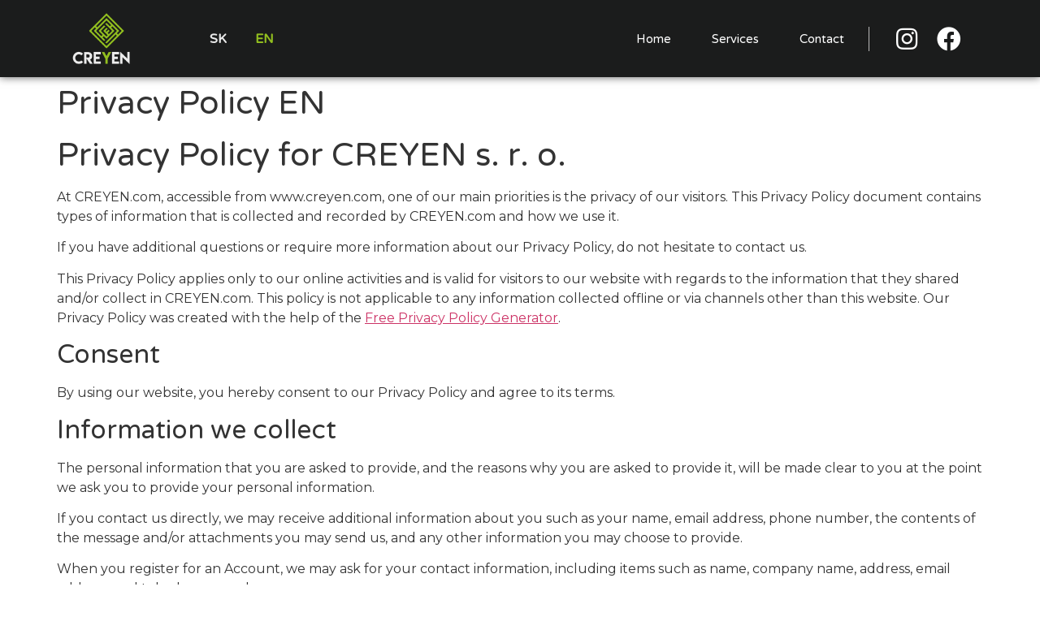

--- FILE ---
content_type: text/html; charset=UTF-8
request_url: https://creyen.com/en/privacy-policy/
body_size: 11123
content:
<!-- This page is cached by the Hummingbird Performance plugin v3.6.0 - https://wordpress.org/plugins/hummingbird-performance/. --><!doctype html>
<html lang="en-US" prefix="og: https://ogp.me/ns#">
<head>
	<meta charset="UTF-8">
	<meta name="viewport" content="width=device-width, initial-scale=1">
	<link rel="profile" href="https://gmpg.org/xfn/11">
	<link rel="alternate" href="https://creyen.com/sk/zasady-ochrany-osobnych-udajov/" hreflang="sk" />
<link rel="alternate" href="https://creyen.com/en/privacy-policy/" hreflang="en" />

<!-- Search Engine Optimization by Rank Math - https://rankmath.com/ -->
<title>Privacy Policy EN | Creyen.com</title>
<meta name="description" content="At CREYEN.com, accessible from www.creyen.com, one of our main priorities is the privacy of our visitors. This Privacy Policy document contains types of"/>
<meta name="robots" content="follow, index, max-snippet:-1, max-video-preview:-1, max-image-preview:large"/>
<link rel="canonical" href="https://creyen.com/en/privacy-policy/" />
<meta property="og:locale" content="en_US" />
<meta property="og:type" content="article" />
<meta property="og:title" content="Privacy Policy EN | Creyen.com" />
<meta property="og:description" content="At CREYEN.com, accessible from www.creyen.com, one of our main priorities is the privacy of our visitors. This Privacy Policy document contains types of" />
<meta property="og:url" content="https://creyen.com/en/privacy-policy/" />
<meta property="og:site_name" content="creyen.com" />
<meta property="article:publisher" content="https://www.facebook.com/creyenofficial" />
<meta property="og:updated_time" content="2021-11-13T01:20:40+01:00" />
<meta property="og:image" content="https://creyen.com/wp-content/uploads/2021/08/CREYEN-social-media.png" />
<meta property="og:image:secure_url" content="https://creyen.com/wp-content/uploads/2021/08/CREYEN-social-media.png" />
<meta property="og:image:width" content="1200" />
<meta property="og:image:height" content="630" />
<meta property="og:image:alt" content="Privacy Policy EN" />
<meta property="og:image:type" content="image/png" />
<meta name="twitter:card" content="summary_large_image" />
<meta name="twitter:title" content="Privacy Policy EN | Creyen.com" />
<meta name="twitter:description" content="At CREYEN.com, accessible from www.creyen.com, one of our main priorities is the privacy of our visitors. This Privacy Policy document contains types of" />
<meta name="twitter:image" content="https://creyen.com/wp-content/uploads/2021/08/CREYEN-social-media.png" />
<meta name="twitter:label1" content="Time to read" />
<meta name="twitter:data1" content="6 minutes" />
<!-- /Rank Math WordPress SEO plugin -->

<link rel='dns-prefetch' href='//www.googletagmanager.com' />
<link href='https://fonts.gstatic.com' crossorigin='' rel='preconnect' />
<link rel='preconnect' href='https://fonts.googleapis.com' />
<link rel="alternate" type="application/rss+xml" title="creyen.com &raquo; Feed" href="https://creyen.com/en/feed/" />
<link rel="alternate" type="application/rss+xml" title="creyen.com &raquo; Comments Feed" href="https://creyen.com/en/comments/feed/" />
<link rel="alternate" type="application/rss+xml" title="creyen.com &raquo; Privacy Policy EN Comments Feed" href="https://creyen.com/en/privacy-policy/feed/" />
<link rel="alternate" title="oEmbed (JSON)" type="application/json+oembed" href="https://creyen.com/wp-json/oembed/1.0/embed?url=https%3A%2F%2Fcreyen.com%2Fen%2Fprivacy-policy%2F" />
<link rel="alternate" title="oEmbed (XML)" type="text/xml+oembed" href="https://creyen.com/wp-json/oembed/1.0/embed?url=https%3A%2F%2Fcreyen.com%2Fen%2Fprivacy-policy%2F&#038;format=xml" />
<style id='wp-img-auto-sizes-contain-inline-css'>
img:is([sizes=auto i],[sizes^="auto," i]){contain-intrinsic-size:3000px 1500px}
/*# sourceURL=wp-img-auto-sizes-contain-inline-css */
</style>
<link rel='stylesheet' id='wp-block-library-css' href='https://creyen.com/wp-includes/css/dist/block-library/style.min.css' media='all' />
<style id='global-styles-inline-css'>
:root{--wp--preset--aspect-ratio--square: 1;--wp--preset--aspect-ratio--4-3: 4/3;--wp--preset--aspect-ratio--3-4: 3/4;--wp--preset--aspect-ratio--3-2: 3/2;--wp--preset--aspect-ratio--2-3: 2/3;--wp--preset--aspect-ratio--16-9: 16/9;--wp--preset--aspect-ratio--9-16: 9/16;--wp--preset--color--black: #000000;--wp--preset--color--cyan-bluish-gray: #abb8c3;--wp--preset--color--white: #ffffff;--wp--preset--color--pale-pink: #f78da7;--wp--preset--color--vivid-red: #cf2e2e;--wp--preset--color--luminous-vivid-orange: #ff6900;--wp--preset--color--luminous-vivid-amber: #fcb900;--wp--preset--color--light-green-cyan: #7bdcb5;--wp--preset--color--vivid-green-cyan: #00d084;--wp--preset--color--pale-cyan-blue: #8ed1fc;--wp--preset--color--vivid-cyan-blue: #0693e3;--wp--preset--color--vivid-purple: #9b51e0;--wp--preset--gradient--vivid-cyan-blue-to-vivid-purple: linear-gradient(135deg,rgb(6,147,227) 0%,rgb(155,81,224) 100%);--wp--preset--gradient--light-green-cyan-to-vivid-green-cyan: linear-gradient(135deg,rgb(122,220,180) 0%,rgb(0,208,130) 100%);--wp--preset--gradient--luminous-vivid-amber-to-luminous-vivid-orange: linear-gradient(135deg,rgb(252,185,0) 0%,rgb(255,105,0) 100%);--wp--preset--gradient--luminous-vivid-orange-to-vivid-red: linear-gradient(135deg,rgb(255,105,0) 0%,rgb(207,46,46) 100%);--wp--preset--gradient--very-light-gray-to-cyan-bluish-gray: linear-gradient(135deg,rgb(238,238,238) 0%,rgb(169,184,195) 100%);--wp--preset--gradient--cool-to-warm-spectrum: linear-gradient(135deg,rgb(74,234,220) 0%,rgb(151,120,209) 20%,rgb(207,42,186) 40%,rgb(238,44,130) 60%,rgb(251,105,98) 80%,rgb(254,248,76) 100%);--wp--preset--gradient--blush-light-purple: linear-gradient(135deg,rgb(255,206,236) 0%,rgb(152,150,240) 100%);--wp--preset--gradient--blush-bordeaux: linear-gradient(135deg,rgb(254,205,165) 0%,rgb(254,45,45) 50%,rgb(107,0,62) 100%);--wp--preset--gradient--luminous-dusk: linear-gradient(135deg,rgb(255,203,112) 0%,rgb(199,81,192) 50%,rgb(65,88,208) 100%);--wp--preset--gradient--pale-ocean: linear-gradient(135deg,rgb(255,245,203) 0%,rgb(182,227,212) 50%,rgb(51,167,181) 100%);--wp--preset--gradient--electric-grass: linear-gradient(135deg,rgb(202,248,128) 0%,rgb(113,206,126) 100%);--wp--preset--gradient--midnight: linear-gradient(135deg,rgb(2,3,129) 0%,rgb(40,116,252) 100%);--wp--preset--font-size--small: 13px;--wp--preset--font-size--medium: 20px;--wp--preset--font-size--large: 36px;--wp--preset--font-size--x-large: 42px;--wp--preset--spacing--20: 0.44rem;--wp--preset--spacing--30: 0.67rem;--wp--preset--spacing--40: 1rem;--wp--preset--spacing--50: 1.5rem;--wp--preset--spacing--60: 2.25rem;--wp--preset--spacing--70: 3.38rem;--wp--preset--spacing--80: 5.06rem;--wp--preset--shadow--natural: 6px 6px 9px rgba(0, 0, 0, 0.2);--wp--preset--shadow--deep: 12px 12px 50px rgba(0, 0, 0, 0.4);--wp--preset--shadow--sharp: 6px 6px 0px rgba(0, 0, 0, 0.2);--wp--preset--shadow--outlined: 6px 6px 0px -3px rgb(255, 255, 255), 6px 6px rgb(0, 0, 0);--wp--preset--shadow--crisp: 6px 6px 0px rgb(0, 0, 0);}:where(.is-layout-flex){gap: 0.5em;}:where(.is-layout-grid){gap: 0.5em;}body .is-layout-flex{display: flex;}.is-layout-flex{flex-wrap: wrap;align-items: center;}.is-layout-flex > :is(*, div){margin: 0;}body .is-layout-grid{display: grid;}.is-layout-grid > :is(*, div){margin: 0;}:where(.wp-block-columns.is-layout-flex){gap: 2em;}:where(.wp-block-columns.is-layout-grid){gap: 2em;}:where(.wp-block-post-template.is-layout-flex){gap: 1.25em;}:where(.wp-block-post-template.is-layout-grid){gap: 1.25em;}.has-black-color{color: var(--wp--preset--color--black) !important;}.has-cyan-bluish-gray-color{color: var(--wp--preset--color--cyan-bluish-gray) !important;}.has-white-color{color: var(--wp--preset--color--white) !important;}.has-pale-pink-color{color: var(--wp--preset--color--pale-pink) !important;}.has-vivid-red-color{color: var(--wp--preset--color--vivid-red) !important;}.has-luminous-vivid-orange-color{color: var(--wp--preset--color--luminous-vivid-orange) !important;}.has-luminous-vivid-amber-color{color: var(--wp--preset--color--luminous-vivid-amber) !important;}.has-light-green-cyan-color{color: var(--wp--preset--color--light-green-cyan) !important;}.has-vivid-green-cyan-color{color: var(--wp--preset--color--vivid-green-cyan) !important;}.has-pale-cyan-blue-color{color: var(--wp--preset--color--pale-cyan-blue) !important;}.has-vivid-cyan-blue-color{color: var(--wp--preset--color--vivid-cyan-blue) !important;}.has-vivid-purple-color{color: var(--wp--preset--color--vivid-purple) !important;}.has-black-background-color{background-color: var(--wp--preset--color--black) !important;}.has-cyan-bluish-gray-background-color{background-color: var(--wp--preset--color--cyan-bluish-gray) !important;}.has-white-background-color{background-color: var(--wp--preset--color--white) !important;}.has-pale-pink-background-color{background-color: var(--wp--preset--color--pale-pink) !important;}.has-vivid-red-background-color{background-color: var(--wp--preset--color--vivid-red) !important;}.has-luminous-vivid-orange-background-color{background-color: var(--wp--preset--color--luminous-vivid-orange) !important;}.has-luminous-vivid-amber-background-color{background-color: var(--wp--preset--color--luminous-vivid-amber) !important;}.has-light-green-cyan-background-color{background-color: var(--wp--preset--color--light-green-cyan) !important;}.has-vivid-green-cyan-background-color{background-color: var(--wp--preset--color--vivid-green-cyan) !important;}.has-pale-cyan-blue-background-color{background-color: var(--wp--preset--color--pale-cyan-blue) !important;}.has-vivid-cyan-blue-background-color{background-color: var(--wp--preset--color--vivid-cyan-blue) !important;}.has-vivid-purple-background-color{background-color: var(--wp--preset--color--vivid-purple) !important;}.has-black-border-color{border-color: var(--wp--preset--color--black) !important;}.has-cyan-bluish-gray-border-color{border-color: var(--wp--preset--color--cyan-bluish-gray) !important;}.has-white-border-color{border-color: var(--wp--preset--color--white) !important;}.has-pale-pink-border-color{border-color: var(--wp--preset--color--pale-pink) !important;}.has-vivid-red-border-color{border-color: var(--wp--preset--color--vivid-red) !important;}.has-luminous-vivid-orange-border-color{border-color: var(--wp--preset--color--luminous-vivid-orange) !important;}.has-luminous-vivid-amber-border-color{border-color: var(--wp--preset--color--luminous-vivid-amber) !important;}.has-light-green-cyan-border-color{border-color: var(--wp--preset--color--light-green-cyan) !important;}.has-vivid-green-cyan-border-color{border-color: var(--wp--preset--color--vivid-green-cyan) !important;}.has-pale-cyan-blue-border-color{border-color: var(--wp--preset--color--pale-cyan-blue) !important;}.has-vivid-cyan-blue-border-color{border-color: var(--wp--preset--color--vivid-cyan-blue) !important;}.has-vivid-purple-border-color{border-color: var(--wp--preset--color--vivid-purple) !important;}.has-vivid-cyan-blue-to-vivid-purple-gradient-background{background: var(--wp--preset--gradient--vivid-cyan-blue-to-vivid-purple) !important;}.has-light-green-cyan-to-vivid-green-cyan-gradient-background{background: var(--wp--preset--gradient--light-green-cyan-to-vivid-green-cyan) !important;}.has-luminous-vivid-amber-to-luminous-vivid-orange-gradient-background{background: var(--wp--preset--gradient--luminous-vivid-amber-to-luminous-vivid-orange) !important;}.has-luminous-vivid-orange-to-vivid-red-gradient-background{background: var(--wp--preset--gradient--luminous-vivid-orange-to-vivid-red) !important;}.has-very-light-gray-to-cyan-bluish-gray-gradient-background{background: var(--wp--preset--gradient--very-light-gray-to-cyan-bluish-gray) !important;}.has-cool-to-warm-spectrum-gradient-background{background: var(--wp--preset--gradient--cool-to-warm-spectrum) !important;}.has-blush-light-purple-gradient-background{background: var(--wp--preset--gradient--blush-light-purple) !important;}.has-blush-bordeaux-gradient-background{background: var(--wp--preset--gradient--blush-bordeaux) !important;}.has-luminous-dusk-gradient-background{background: var(--wp--preset--gradient--luminous-dusk) !important;}.has-pale-ocean-gradient-background{background: var(--wp--preset--gradient--pale-ocean) !important;}.has-electric-grass-gradient-background{background: var(--wp--preset--gradient--electric-grass) !important;}.has-midnight-gradient-background{background: var(--wp--preset--gradient--midnight) !important;}.has-small-font-size{font-size: var(--wp--preset--font-size--small) !important;}.has-medium-font-size{font-size: var(--wp--preset--font-size--medium) !important;}.has-large-font-size{font-size: var(--wp--preset--font-size--large) !important;}.has-x-large-font-size{font-size: var(--wp--preset--font-size--x-large) !important;}
/*# sourceURL=global-styles-inline-css */
</style>

<style id='classic-theme-styles-inline-css'>
/*! This file is auto-generated */
.wp-block-button__link{color:#fff;background-color:#32373c;border-radius:9999px;box-shadow:none;text-decoration:none;padding:calc(.667em + 2px) calc(1.333em + 2px);font-size:1.125em}.wp-block-file__button{background:#32373c;color:#fff;text-decoration:none}
/*# sourceURL=/wp-includes/css/classic-themes.min.css */
</style>
<link rel='stylesheet' id='hello-elementor-css' href='https://creyen.com/wp-content/themes/hello-elementor/style.min.css' media='all' />
<link rel='stylesheet' id='hello-elementor-theme-style-css' href='https://creyen.com/wp-content/themes/hello-elementor/theme.min.css' media='all' />
<link rel='stylesheet' id='elementor-icons-css' href='https://creyen.com/wp-content/plugins/elementor/assets/lib/eicons/css/elementor-icons.min.css' media='all' />
<link rel='stylesheet' id='elementor-frontend-css' href='https://creyen.com/wp-content/plugins/elementor/assets/css/frontend.min.css' media='all' />
<link rel='stylesheet' id='swiper-css' href='https://creyen.com/wp-content/plugins/elementor/assets/lib/swiper/css/swiper.min.css' media='all' />
<link rel='stylesheet' id='elementor-post-9-css' href='https://creyen.com/wp-content/uploads/hummingbird-assets/bcbcac89104f7c9095e5fbab5e52a648.css' media='all' />
<link rel='stylesheet' id='elementor-pro-css' href='https://creyen.com/wp-content/plugins/pro-elements/assets/css/frontend.min.css' media='all' />
<link rel='stylesheet' id='elementor-global-css' href='https://creyen.com/wp-content/uploads/hummingbird-assets/eb0c84ccc3f82bb9426bf89412bcaa4c.css' media='all' />
<link rel='stylesheet' id='elementor-post-957-css' href='https://creyen.com/wp-content/uploads/hummingbird-assets/f444ea13d9b421946748df16b0bf43b3.css' media='all' />
<link rel='stylesheet' id='elementor-post-971-css' href='https://creyen.com/wp-content/uploads/hummingbird-assets/8587b9ef5b797bc5c4d080ac22d79f5d.css' media='all' />
<link rel="preload" as="style" href="https://fonts.googleapis.com/css?family=Varela+Round%3A100%2C100italic%2C200%2C200italic%2C300%2C300italic%2C400%2C400italic%2C500%2C500italic%2C600%2C600italic%2C700%2C700italic%2C800%2C800italic%2C900%2C900italic%7CMontserrat%3A100%2C100italic%2C200%2C200italic%2C300%2C300italic%2C400%2C400italic%2C500%2C500italic%2C600%2C600italic%2C700%2C700italic%2C800%2C800italic%2C900%2C900italic&#038;display=auto&#038;ver=6.9" /><link rel='stylesheet' id='google-fonts-1-css' href='https://fonts.googleapis.com/css?family=Varela+Round%3A100%2C100italic%2C200%2C200italic%2C300%2C300italic%2C400%2C400italic%2C500%2C500italic%2C600%2C600italic%2C700%2C700italic%2C800%2C800italic%2C900%2C900italic%7CMontserrat%3A100%2C100italic%2C200%2C200italic%2C300%2C300italic%2C400%2C400italic%2C500%2C500italic%2C600%2C600italic%2C700%2C700italic%2C800%2C800italic%2C900%2C900italic&#038;display=auto&#038;ver=6.9' media='print' onload='this.media=&#34;all&#34;' />
<link rel='stylesheet' id='wphb-1-css' href='https://creyen.com/wp-content/uploads/hummingbird-assets/a25bc289280e568deda4306cc788f23e.css' media='all' />
<link rel="preconnect" href="https://fonts.gstatic.com/" crossorigin>
<!-- Google Analytics snippet added by Site Kit -->
<script src="https://www.googletagmanager.com/gtag/js?id=UA-172601407-1" id="google_gtagjs-js" async></script>
<script id="google_gtagjs-js-after">
window.dataLayer = window.dataLayer || [];function gtag(){dataLayer.push(arguments);}
gtag('set', 'linker', {"domains":["creyen.com"]} );
gtag("js", new Date());
gtag("set", "developer_id.dZTNiMT", true);
gtag("config", "UA-172601407-1", {"anonymize_ip":true});
gtag("config", "G-K8FHW2BEWX");
//# sourceURL=google_gtagjs-js-after
</script>

<!-- End Google Analytics snippet added by Site Kit -->
<link rel="https://api.w.org/" href="https://creyen.com/wp-json/" /><link rel="alternate" title="JSON" type="application/json" href="https://creyen.com/wp-json/wp/v2/pages/3" /><link rel="EditURI" type="application/rsd+xml" title="RSD" href="https://creyen.com/xmlrpc.php?rsd" />
<meta name="generator" content="WordPress 6.9" />
<link rel='shortlink' href='https://creyen.com/?p=3' />
<meta name="generator" content="Site Kit by Google 1.113.0" />		<script>
			document.documentElement.className = document.documentElement.className.replace( 'no-js', 'js' );
		</script>
				<style>
			.no-js img.lazyload { display: none; }
			figure.wp-block-image img.lazyloading { min-width: 150px; }
							.lazyload, .lazyloading { opacity: 0; }
				.lazyloaded {
					opacity: 1;
					transition: opacity 400ms;
					transition-delay: 0ms;
				}
					</style>
		<meta name="generator" content="Elementor 3.17.3; features: e_dom_optimization, e_optimized_assets_loading, additional_custom_breakpoints; settings: css_print_method-external, google_font-enabled, font_display-auto">
<link rel="icon" href="https://creyen.com/wp-content/uploads/2021/04/logo-symbol-150x150.png" sizes="32x32" />
<link rel="icon" href="https://creyen.com/wp-content/uploads/2021/04/logo-symbol-300x300.png" sizes="192x192" />
<link rel="apple-touch-icon" href="https://creyen.com/wp-content/uploads/2021/04/logo-symbol-300x300.png" />
<meta name="msapplication-TileImage" content="https://creyen.com/wp-content/uploads/2021/04/logo-symbol-300x300.png" />
<link rel='stylesheet' id='cpel-language-switcher-css' href='https://creyen.com/wp-content/plugins/connect-polylang-elementor/assets/css/language-switcher.min.css' media='all' />
</head>
<body class="privacy-policy wp-singular page-template-default page page-id-3 wp-custom-logo wp-theme-hello-elementor elementor-default elementor-kit-9">


<a class="skip-link screen-reader-text" href="#content">Skip to content</a>

		<div data-elementor-type="header" data-elementor-id="957" class="elementor elementor-957 elementor-location-header" data-elementor-post-type="elementor_library">
								<section class="elementor-section elementor-top-section elementor-element elementor-element-7d93c535 elementor-section-height-min-height elementor-section-boxed elementor-section-height-default elementor-section-items-middle" data-id="7d93c535" data-element_type="section" data-settings="{&quot;background_background&quot;:&quot;gradient&quot;,&quot;sticky&quot;:&quot;top&quot;,&quot;sticky_on&quot;:[&quot;desktop&quot;,&quot;tablet&quot;,&quot;mobile&quot;],&quot;sticky_offset&quot;:0,&quot;sticky_effects_offset&quot;:0}">
						<div class="elementor-container elementor-column-gap-default">
					<div class="elementor-column elementor-col-25 elementor-top-column elementor-element elementor-element-d430760" data-id="d430760" data-element_type="column">
			<div class="elementor-widget-wrap elementor-element-populated">
								<div class="elementor-element elementor-element-434f05d elementor-widget elementor-widget-image" data-id="434f05d" data-element_type="widget" data-widget_type="image.default">
				<div class="elementor-widget-container">
																<a href="https://creyen.com/en/">
							<img width="500" height="500"   alt="" data-srcset="https://creyen.com/wp-content/uploads/2021/04/logo-web.png 500w, https://creyen.com/wp-content/uploads/2021/04/logo-web-300x300.png 300w, https://creyen.com/wp-content/uploads/2021/04/logo-web-150x150.png 150w"  data-src="https://creyen.com/wp-content/uploads/2021/04/logo-web.png" data-sizes="(max-width: 500px) 100vw, 500px" class="attachment-full size-full wp-image-58 lazyload" src="[data-uri]" /><noscript><img width="500" height="500"   alt="" data-srcset="https://creyen.com/wp-content/uploads/2021/04/logo-web.png 500w, https://creyen.com/wp-content/uploads/2021/04/logo-web-300x300.png 300w, https://creyen.com/wp-content/uploads/2021/04/logo-web-150x150.png 150w"  data-src="https://creyen.com/wp-content/uploads/2021/04/logo-web.png" data-sizes="(max-width: 500px) 100vw, 500px" class="attachment-full size-full wp-image-58 lazyload" src="[data-uri]" /><noscript><img width="500" height="500" src="https://creyen.com/wp-content/uploads/2021/04/logo-web.png" class="attachment-full size-full wp-image-58" alt="" srcset="https://creyen.com/wp-content/uploads/2021/04/logo-web.png 500w, https://creyen.com/wp-content/uploads/2021/04/logo-web-300x300.png 300w, https://creyen.com/wp-content/uploads/2021/04/logo-web-150x150.png 150w" sizes="(max-width: 500px) 100vw, 500px" /></noscript></noscript>								</a>
															</div>
				</div>
					</div>
		</div>
				<div class="elementor-column elementor-col-25 elementor-top-column elementor-element elementor-element-7d66938c" data-id="7d66938c" data-element_type="column">
			<div class="elementor-widget-wrap elementor-element-populated">
								<div class="elementor-element elementor-element-d5a8688 cpel-switcher--align-center cpel-switcher--layout-horizontal elementor-widget elementor-widget-polylang-language-switcher" data-id="d5a8688" data-element_type="widget" data-widget_type="polylang-language-switcher.default">
				<div class="elementor-widget-container">
			<nav class="cpel-switcher__nav"><ul class="cpel-switcher__list"><li class="cpel-switcher__lang"><a lang="sk-SK" hreflang="sk-SK" href="https://creyen.com/sk/zasady-ochrany-osobnych-udajov/"><span class="cpel-switcher__code">SK</span></a></li><li class="cpel-switcher__lang cpel-switcher__lang--active"><a lang="en-US" hreflang="en-US" href="https://creyen.com/en/privacy-policy/"><span class="cpel-switcher__code">EN</span></a></li></ul></nav>		</div>
				</div>
					</div>
		</div>
				<div class="elementor-column elementor-col-25 elementor-top-column elementor-element elementor-element-c03126f" data-id="c03126f" data-element_type="column">
			<div class="elementor-widget-wrap elementor-element-populated">
								<div class="elementor-element elementor-element-85e0ae9 elementor-nav-menu__align-right elementor-nav-menu--stretch elementor-nav-menu__text-align-center elementor-nav-menu--dropdown-tablet elementor-nav-menu--toggle elementor-nav-menu--burger elementor-widget elementor-widget-nav-menu" data-id="85e0ae9" data-element_type="widget" data-settings="{&quot;full_width&quot;:&quot;stretch&quot;,&quot;submenu_icon&quot;:{&quot;value&quot;:&quot;&lt;i class=\&quot;fas fa-chevron-down\&quot;&gt;&lt;\/i&gt;&quot;,&quot;library&quot;:&quot;fa-solid&quot;},&quot;layout&quot;:&quot;horizontal&quot;,&quot;toggle&quot;:&quot;burger&quot;}" data-widget_type="nav-menu.default">
				<div class="elementor-widget-container">
						<nav class="elementor-nav-menu--main elementor-nav-menu__container elementor-nav-menu--layout-horizontal e--pointer-underline e--animation-drop-out">
				<ul id="menu-1-85e0ae9" class="elementor-nav-menu"><li class="menu-item menu-item-type-post_type menu-item-object-page menu-item-home menu-item-961"><a href="https://creyen.com/en/" class="elementor-item">Home</a></li>
<li class="menu-item menu-item-type-post_type menu-item-object-page menu-item-960"><a href="https://creyen.com/en/services/" class="elementor-item">Services</a></li>
<li class="menu-item menu-item-type-post_type menu-item-object-page menu-item-959"><a href="https://creyen.com/en/contact/" class="elementor-item">Contact</a></li>
</ul>			</nav>
					<div class="elementor-menu-toggle" role="button" tabindex="0" aria-label="Menu Toggle" aria-expanded="false">
			<i aria-hidden="true" role="presentation" class="elementor-menu-toggle__icon--open eicon-menu-bar"></i><i aria-hidden="true" role="presentation" class="elementor-menu-toggle__icon--close eicon-close"></i>			<span class="elementor-screen-only">Menu</span>
		</div>
					<nav class="elementor-nav-menu--dropdown elementor-nav-menu__container" aria-hidden="true">
				<ul id="menu-2-85e0ae9" class="elementor-nav-menu"><li class="menu-item menu-item-type-post_type menu-item-object-page menu-item-home menu-item-961"><a href="https://creyen.com/en/" class="elementor-item" tabindex="-1">Home</a></li>
<li class="menu-item menu-item-type-post_type menu-item-object-page menu-item-960"><a href="https://creyen.com/en/services/" class="elementor-item" tabindex="-1">Services</a></li>
<li class="menu-item menu-item-type-post_type menu-item-object-page menu-item-959"><a href="https://creyen.com/en/contact/" class="elementor-item" tabindex="-1">Contact</a></li>
</ul>			</nav>
				</div>
				</div>
					</div>
		</div>
				<div class="elementor-column elementor-col-25 elementor-top-column elementor-element elementor-element-489eb30a" data-id="489eb30a" data-element_type="column">
			<div class="elementor-widget-wrap elementor-element-populated">
								<div class="elementor-element elementor-element-593a3f0e elementor-align-center elementor-mobile-align-center elementor-icon-list--layout-inline elementor-list-item-link-full_width elementor-widget elementor-widget-icon-list" data-id="593a3f0e" data-element_type="widget" data-widget_type="icon-list.default">
				<div class="elementor-widget-container">
					<ul class="elementor-icon-list-items elementor-inline-items">
							<li class="elementor-icon-list-item elementor-inline-item">
											<a href="https://www.instagram.com/creyenofficial/">

												<span class="elementor-icon-list-icon">
							<i aria-hidden="true" class="fab fa-instagram"></i>						</span>
										<span class="elementor-icon-list-text"></span>
											</a>
									</li>
								<li class="elementor-icon-list-item elementor-inline-item">
											<a href="https://www.facebook.com/creyenofficial">

												<span class="elementor-icon-list-icon">
							<i aria-hidden="true" class="fab fa-facebook"></i>						</span>
										<span class="elementor-icon-list-text"></span>
											</a>
									</li>
						</ul>
				</div>
				</div>
					</div>
		</div>
							</div>
		</section>
						</div>
		
<main id="content" class="site-main post-3 page type-page status-publish hentry">

			<header class="page-header">
			<h1 class="entry-title">Privacy Policy EN</h1>		</header>
	
	<div class="page-content">
		<h1>Privacy Policy for CREYEN s. r. o.</h1>
<p>At CREYEN.com, accessible from www.creyen.com, one of our main priorities is the privacy of our visitors. This Privacy Policy document contains types of information that is collected and recorded by CREYEN.com and how we use it.</p>
<p>If you have additional questions or require more information about our Privacy Policy, do not hesitate to contact us.</p>
<p>This Privacy Policy applies only to our online activities and is valid for visitors to our website with regards to the information that they shared and/or collect in CREYEN.com. This policy is not applicable to any information collected offline or via channels other than this website. Our Privacy Policy was created with the help of the <a href="https://www.privacypolicygenerator.info" target="_blank" rel="noopener">Free Privacy Policy Generator</a>.</p>
<h2>Consent</h2>
<p>By using our website, you hereby consent to our Privacy Policy and agree to its terms.</p>
<h2>Information we collect</h2>
<p>The personal information that you are asked to provide, and the reasons why you are asked to provide it, will be made clear to you at the point we ask you to provide your personal information.</p>
<p>If you contact us directly, we may receive additional information about you such as your name, email address, phone number, the contents of the message and/or attachments you may send us, and any other information you may choose to provide.</p>
<p>When you register for an Account, we may ask for your contact information, including items such as name, company name, address, email address, and telephone number.</p>
<h2>How we use your information</h2>
<p>We use the information we collect in various ways, including to:</p>
<ul>
<li>Provide, operate, and maintain our website</li>
<li>Improve, personalize, and expand our website</li>
<li>Understand and analyze how you use our website</li>
<li>Develop new products, services, features, and functionality</li>
<li>Communicate with you, either directly or through one of our partners, including for customer service, to provide you with updates and other information relating to the website, and for marketing and promotional purposes</li>
<li>Send you emails</li>
<li>Find and prevent fraud</li>
</ul>
<h2>Log Files</h2>
<p>CREYEN.com follows a standard procedure of using log files. These files log visitors when they visit websites. All hosting companies do this and a part of hosting services&#8217; analytics. The information collected by log files include internet protocol (IP) addresses, browser type, Internet Service Provider (ISP), date and time stamp, referring/exit pages, and possibly the number of clicks. These are not linked to any information that is personally identifiable. The purpose of the information is for analyzing trends, administering the site, tracking users&#8217; movement on the website, and gathering demographic information.</p>
<h2>Cookies and Web Beacons</h2>
<p>Like any other website, CREYEN.com uses &#8216;cookies&#8217;. These cookies are used to store information including visitors&#8217; preferences, and the pages on the website that the visitor accessed or visited. The information is used to optimize the users&#8217; experience by customizing our web page content based on visitors&#8217; browser type and/or other information.</p>
<p>For more general information on cookies, please read <a href="https://www.cookieconsent.com/" target="_blank" rel="noopener">more on the Cookie Consent website</a>.</p>
<h2>Google DoubleClick DART Cookie</h2>
<p>Google is one of a third-party vendor on our site. It also uses cookies, known as DART cookies, to serve ads to our site visitors based upon their visit to www.website.com and other sites on the internet. However, visitors may choose to decline the use of DART cookies by visiting the Google ad and content network Privacy Policy at the following URL – <a href="https://policies.google.com/technologies/ads" target="_blank" rel="noopener">https://policies.google.com/technologies/ads</a></p>
<h2>Our Advertising Partners</h2>
<p>Some of advertisers on our site may use cookies and web beacons. Our advertising partners are listed below. Each of our advertising partners has their own Privacy Policy for their policies on user data. For easier access, we hyperlinked to their Privacy Policies below.</p>
<ul>
<li>
<p>Google</p>
<p><a href="https://policies.google.com/technologies/ads" target="_blank" rel="noopener">https://policies.google.com/technologies/ads</a></p>
</li>
</ul>
<h2>Advertising Partners Privacy Policies</h2>
<p><P>You may consult this list to find the Privacy Policy for each of the advertising partners of CREYEN.com.</p>
<p>Third-party ad servers or ad networks uses technologies like cookies, JavaScript, or Web Beacons that are used in their respective advertisements and links that appear on CREYEN.com, which are sent directly to users&#8217; browser. They automatically receive your IP address when this occurs. These technologies are used to measure the effectiveness of their advertising campaigns and/or to personalize the advertising content that you see on websites that you visit.</p>
<p>Note that CREYEN.com has no access to or control over these cookies that are used by third-party advertisers.</p>
<h2>Third Party Privacy Policies</h2>
<p>CREYEN.com&#8217;s Privacy Policy does not apply to other advertisers or websites. Thus, we are advising you to consult the respective Privacy Policies of these third-party ad servers for more detailed information. It may include their practices and instructions about how to opt-out of certain options. </p>
<p>You can choose to disable cookies through your individual browser options. To know more detailed information about cookie management with specific web browsers, it can be found at the browsers&#8217; respective websites.</p>
<h2>CCPA Privacy Rights (Do Not Sell My Personal Information)</h2>
<p>Under the CCPA, among other rights, California consumers have the right to:</p>
<p>Request that a business that collects a consumer&#8217;s personal data disclose the categories and specific pieces of personal data that a business has collected about consumers.</p>
<p>Request that a business delete any personal data about the consumer that a business has collected.</p>
<p>Request that a business that sells a consumer&#8217;s personal data, not sell the consumer&#8217;s personal data.</p>
<p>If you make a request, we have one month to respond to you. If you would like to exercise any of these rights, please contact us.</p>
<h2>GDPR Data Protection Rights</h2>
<p>We would like to make sure you are fully aware of all of your data protection rights. Every user is entitled to the following:</p>
<p>The right to access – You have the right to request copies of your personal data. We may charge you a small fee for this service.</p>
<p>The right to rectification – You have the right to request that we correct any information you believe is inaccurate. You also have the right to request that we complete the information you believe is incomplete.</p>
<p>The right to erasure – You have the right to request that we erase your personal data, under certain conditions.</p>
<p>The right to restrict processing – You have the right to request that we restrict the processing of your personal data, under certain conditions.</p>
<p>The right to object to processing – You have the right to object to our processing of your personal data, under certain conditions.</p>
<p>The right to data portability – You have the right to request that we transfer the data that we have collected to another organization, or directly to you, under certain conditions.</p>
<p>If you make a request, we have one month to respond to you. If you would like to exercise any of these rights, please contact us.</p>
<h2>Children&#8217;s Information</h2>
<p>Another part of our priority is adding protection for children while using the internet. We encourage parents and guardians to observe, participate in, and/or monitor and guide their online activity.</p>
<p>CREYEN.com does not knowingly collect any Personal Identifiable Information from children under the age of 13. If you think that your child provided this kind of information on our website, we strongly encourage you to contact us immediately and we will do our best efforts to promptly remove such information from our records.</p>
		<div class="post-tags">
					</div>
			</div>

	
</main>

			<div data-elementor-type="footer" data-elementor-id="971" class="elementor elementor-971 elementor-location-footer" data-elementor-post-type="elementor_library">
								<section class="elementor-section elementor-top-section elementor-element elementor-element-1e33a23e elementor-section-boxed elementor-section-height-default elementor-section-height-default" data-id="1e33a23e" data-element_type="section" data-settings="{&quot;background_background&quot;:&quot;classic&quot;}">
						<div class="elementor-container elementor-column-gap-default">
					<div class="elementor-column elementor-col-100 elementor-top-column elementor-element elementor-element-48f84f49" data-id="48f84f49" data-element_type="column">
			<div class="elementor-widget-wrap elementor-element-populated">
								<section class="elementor-section elementor-inner-section elementor-element elementor-element-35f1a515 elementor-section-boxed elementor-section-height-default elementor-section-height-default" data-id="35f1a515" data-element_type="section">
						<div class="elementor-container elementor-column-gap-default">
					<div class="elementor-column elementor-col-33 elementor-inner-column elementor-element elementor-element-31fa1873" data-id="31fa1873" data-element_type="column">
			<div class="elementor-widget-wrap elementor-element-populated">
								<div class="elementor-element elementor-element-1b32273 elementor-widget elementor-widget-image" data-id="1b32273" data-element_type="widget" data-widget_type="image.default">
				<div class="elementor-widget-container">
																<a href="https://creyen.com/en/">
							<img width="500" height="500"   alt="" data-srcset="https://creyen.com/wp-content/uploads/2021/04/logo-web.png 500w, https://creyen.com/wp-content/uploads/2021/04/logo-web-300x300.png 300w, https://creyen.com/wp-content/uploads/2021/04/logo-web-150x150.png 150w"  data-src="https://creyen.com/wp-content/uploads/2021/04/logo-web.png" data-sizes="(max-width: 500px) 100vw, 500px" class="attachment-full size-full wp-image-58 lazyload" src="[data-uri]" /><noscript><img width="500" height="500"   alt="" data-srcset="https://creyen.com/wp-content/uploads/2021/04/logo-web.png 500w, https://creyen.com/wp-content/uploads/2021/04/logo-web-300x300.png 300w, https://creyen.com/wp-content/uploads/2021/04/logo-web-150x150.png 150w"  data-src="https://creyen.com/wp-content/uploads/2021/04/logo-web.png" data-sizes="(max-width: 500px) 100vw, 500px" class="attachment-full size-full wp-image-58 lazyload" src="[data-uri]" /><noscript><img width="500" height="500" src="https://creyen.com/wp-content/uploads/2021/04/logo-web.png" class="attachment-full size-full wp-image-58" alt="" srcset="https://creyen.com/wp-content/uploads/2021/04/logo-web.png 500w, https://creyen.com/wp-content/uploads/2021/04/logo-web-300x300.png 300w, https://creyen.com/wp-content/uploads/2021/04/logo-web-150x150.png 150w" sizes="(max-width: 500px) 100vw, 500px" /></noscript></noscript>								</a>
															</div>
				</div>
					</div>
		</div>
				<div class="elementor-column elementor-col-33 elementor-inner-column elementor-element elementor-element-0f3cc55" data-id="0f3cc55" data-element_type="column">
			<div class="elementor-widget-wrap elementor-element-populated">
								<div class="elementor-element elementor-element-f7fbe3e elementor-nav-menu__align-center elementor-nav-menu--stretch elementor-nav-menu__text-align-center elementor-nav-menu--dropdown-tablet elementor-nav-menu--toggle elementor-nav-menu--burger elementor-widget elementor-widget-nav-menu" data-id="f7fbe3e" data-element_type="widget" data-settings="{&quot;full_width&quot;:&quot;stretch&quot;,&quot;submenu_icon&quot;:{&quot;value&quot;:&quot;&lt;i class=\&quot;fas fa-chevron-down\&quot;&gt;&lt;\/i&gt;&quot;,&quot;library&quot;:&quot;fa-solid&quot;},&quot;layout&quot;:&quot;horizontal&quot;,&quot;toggle&quot;:&quot;burger&quot;}" data-widget_type="nav-menu.default">
				<div class="elementor-widget-container">
						<nav class="elementor-nav-menu--main elementor-nav-menu__container elementor-nav-menu--layout-horizontal e--pointer-underline e--animation-fade">
				<ul id="menu-1-f7fbe3e" class="elementor-nav-menu"><li class="menu-item menu-item-type-post_type menu-item-object-page menu-item-privacy-policy current-menu-item page_item page-item-3 current_page_item menu-item-973"><a rel="privacy-policy" href="https://creyen.com/en/privacy-policy/" aria-current="page" class="elementor-item elementor-item-active">Privacy Policy</a></li>
</ul>			</nav>
					<div class="elementor-menu-toggle" role="button" tabindex="0" aria-label="Menu Toggle" aria-expanded="false">
			<i aria-hidden="true" role="presentation" class="elementor-menu-toggle__icon--open eicon-menu-bar"></i><i aria-hidden="true" role="presentation" class="elementor-menu-toggle__icon--close eicon-close"></i>			<span class="elementor-screen-only">Menu</span>
		</div>
					<nav class="elementor-nav-menu--dropdown elementor-nav-menu__container" aria-hidden="true">
				<ul id="menu-2-f7fbe3e" class="elementor-nav-menu"><li class="menu-item menu-item-type-post_type menu-item-object-page menu-item-privacy-policy current-menu-item page_item page-item-3 current_page_item menu-item-973"><a rel="privacy-policy" href="https://creyen.com/en/privacy-policy/" aria-current="page" class="elementor-item elementor-item-active" tabindex="-1">Privacy Policy</a></li>
</ul>			</nav>
				</div>
				</div>
					</div>
		</div>
				<div class="elementor-column elementor-col-33 elementor-inner-column elementor-element elementor-element-5ceea68" data-id="5ceea68" data-element_type="column">
			<div class="elementor-widget-wrap elementor-element-populated">
								<div class="elementor-element elementor-element-e026421 elementor-widget__width-auto elementor-widget-mobile__width-inherit elementor-widget elementor-widget-heading" data-id="e026421" data-element_type="widget" data-widget_type="heading.default">
				<div class="elementor-widget-container">
			<h2 class="elementor-heading-title elementor-size-default">Follow us:</h2>		</div>
				</div>
				<div class="elementor-element elementor-element-ca930be elementor-icon-list--layout-inline elementor-widget__width-auto elementor-mobile-align-center elementor-widget-mobile__width-inherit elementor-list-item-link-full_width elementor-widget elementor-widget-icon-list" data-id="ca930be" data-element_type="widget" data-widget_type="icon-list.default">
				<div class="elementor-widget-container">
					<ul class="elementor-icon-list-items elementor-inline-items">
							<li class="elementor-icon-list-item elementor-inline-item">
											<a href="https://www.facebook.com/creyenofficial">

												<span class="elementor-icon-list-icon">
							<i aria-hidden="true" class="fab fa-facebook-square"></i>						</span>
										<span class="elementor-icon-list-text"></span>
											</a>
									</li>
								<li class="elementor-icon-list-item elementor-inline-item">
											<a href="https://www.instagram.com/creyenofficial/">

												<span class="elementor-icon-list-icon">
							<i aria-hidden="true" class="fab fa-instagram"></i>						</span>
										<span class="elementor-icon-list-text"></span>
											</a>
									</li>
								<li class="elementor-icon-list-item elementor-inline-item">
											<a href="https://www.youtube.com/channel/UC6GKs-PmahU6DZUFwnykPFg">

												<span class="elementor-icon-list-icon">
							<i aria-hidden="true" class="fab fa-youtube"></i>						</span>
										<span class="elementor-icon-list-text"></span>
											</a>
									</li>
						</ul>
				</div>
				</div>
					</div>
		</div>
							</div>
		</section>
				<div class="elementor-element elementor-element-d50f817 elementor-widget-divider--view-line elementor-widget elementor-widget-divider" data-id="d50f817" data-element_type="widget" data-widget_type="divider.default">
				<div class="elementor-widget-container">
					<div class="elementor-divider">
			<span class="elementor-divider-separator">
						</span>
		</div>
				</div>
				</div>
				<section class="elementor-section elementor-inner-section elementor-element elementor-element-94e80c2 elementor-section-boxed elementor-section-height-default elementor-section-height-default" data-id="94e80c2" data-element_type="section">
						<div class="elementor-container elementor-column-gap-default">
					<div class="elementor-column elementor-col-100 elementor-inner-column elementor-element elementor-element-545e50f8" data-id="545e50f8" data-element_type="column">
			<div class="elementor-widget-wrap elementor-element-populated">
								<div class="elementor-element elementor-element-f8c58bf elementor-widget elementor-widget-text-editor" data-id="f8c58bf" data-element_type="widget" data-widget_type="text-editor.default">
				<div class="elementor-widget-container">
							CREYEN © 2025 All rights reserved.​						</div>
				</div>
					</div>
		</div>
							</div>
		</section>
					</div>
		</div>
							</div>
		</section>
						</div>
		
<script type="speculationrules">
{"prefetch":[{"source":"document","where":{"and":[{"href_matches":"/*"},{"not":{"href_matches":["/wp-*.php","/wp-admin/*","/wp-content/uploads/*","/wp-content/*","/wp-content/plugins/*","/wp-content/themes/hello-elementor/*","/*\\?(.+)"]}},{"not":{"selector_matches":"a[rel~=\"nofollow\"]"}},{"not":{"selector_matches":".no-prefetch, .no-prefetch a"}}]},"eagerness":"conservative"}]}
</script>
<script>
(function() {
				var expirationDate = new Date();
				expirationDate.setTime( expirationDate.getTime() + 31536000 * 1000 );
				document.cookie = "pll_language=en; expires=" + expirationDate.toUTCString() + "; path=/; secure; SameSite=Lax";
			}());

</script>
<script src="https://creyen.com/wp-content/uploads/hummingbird-assets/9240b86fa0a1019497e18598d0d83709.js" id="wphb-2-js"></script>
<script src="https://creyen.com/wp-content/plugins/pro-elements/assets/lib/smartmenus/jquery.smartmenus.min.js" id="smartmenus-js"></script>
<script src="https://creyen.com/wp-content/plugins/pro-elements/assets/js/webpack-pro.runtime.min.js" id="elementor-pro-webpack-runtime-js"></script>
<script src="https://creyen.com/wp-content/plugins/elementor/assets/js/webpack.runtime.min.js" id="elementor-webpack-runtime-js"></script>
<script src="https://creyen.com/wp-content/plugins/elementor/assets/js/frontend-modules.min.js" id="elementor-frontend-modules-js"></script>
<script src="https://creyen.com/wp-content/uploads/hummingbird-assets/bedc8db7ff7101121c63feccce03e384.js" id="wphb-3-js"></script>
<script id="wphb-3-js-after">
wp.i18n.setLocaleData( { 'text direction\u0004ltr': [ 'ltr' ] } );
//# sourceURL=wphb-3-js-after
</script>
<script id="wphb-4-js-before">
var ElementorProFrontendConfig = {"ajaxurl":"https:\/\/creyen.com\/wp-admin\/admin-ajax.php","nonce":"6a5134fd2f","urls":{"assets":"https:\/\/creyen.com\/wp-content\/plugins\/pro-elements\/assets\/","rest":"https:\/\/creyen.com\/wp-json\/"},"shareButtonsNetworks":{"facebook":{"title":"Facebook","has_counter":true},"twitter":{"title":"Twitter"},"linkedin":{"title":"LinkedIn","has_counter":true},"pinterest":{"title":"Pinterest","has_counter":true},"reddit":{"title":"Reddit","has_counter":true},"vk":{"title":"VK","has_counter":true},"odnoklassniki":{"title":"OK","has_counter":true},"tumblr":{"title":"Tumblr"},"digg":{"title":"Digg"},"skype":{"title":"Skype"},"stumbleupon":{"title":"StumbleUpon","has_counter":true},"mix":{"title":"Mix"},"telegram":{"title":"Telegram"},"pocket":{"title":"Pocket","has_counter":true},"xing":{"title":"XING","has_counter":true},"whatsapp":{"title":"WhatsApp"},"email":{"title":"Email"},"print":{"title":"Print"}},
"facebook_sdk":{"lang":"en_US","app_id":""},"lottie":{"defaultAnimationUrl":"https:\/\/creyen.com\/wp-content\/plugins\/pro-elements\/modules\/lottie\/assets\/animations\/default.json"}};
//# sourceURL=wphb-4-js-before
</script>
<script src="https://creyen.com/wp-content/uploads/hummingbird-assets/7b532df47c38f402811e282f9f9a7d1d.js" id="wphb-4-js"></script>
<script src="https://creyen.com/wp-includes/js/jquery/ui/core.min.js" id="jquery-ui-core-js"></script>
<script id="wphb-5-js-before">
var elementorFrontendConfig = {"environmentMode":{"edit":false,"wpPreview":false,"isScriptDebug":false},"i18n":{"shareOnFacebook":"Share on Facebook","shareOnTwitter":"Share on Twitter","pinIt":"Pin it","download":"Download","downloadImage":"Download image","fullscreen":"Fullscreen","zoom":"Zoom","share":"Share","playVideo":"Play Video","previous":"Previous","next":"Next","close":"Close","a11yCarouselWrapperAriaLabel":"Carousel | Horizontal scrolling: Arrow Left & Right","a11yCarouselPrevSlideMessage":"Previous slide","a11yCarouselNextSlideMessage":"Next slide","a11yCarouselFirstSlideMessage":"This is the first slide","a11yCarouselLastSlideMessage":"This is the last slide","a11yCarouselPaginationBulletMessage":"Go to slide"},"is_rtl":false,"breakpoints":{"xs":0,"sm":480,"md":768,"lg":1025,"xl":1440,"xxl":1600},"responsive":{"breakpoints":{"mobile":{"label":"Mobile Portrait","value":767,"default_value":767,"direction":"max","is_enabled":true},"mobile_extra":{"label":"Mobile Landscape","value":880,"default_value":880,"direction":"max","is_enabled":false},"tablet":{"label":"Tablet Portrait","value":1024,"default_value":1024,"direction":"max","is_enabled":true},"tablet_extra":{"label":"Tablet Landscape","value":1200,"default_value":1200,"direction":"max","is_enabled":false},"laptop":{"label":"Laptop","value":1366,"default_value":1366,"direction":"max","is_enabled":false},"widescreen":{"label":"Widescreen","value":2400,"default_value":2400,"direction":"min","is_enabled":false}}},
"version":"3.17.3","is_static":false,"experimentalFeatures":{"e_dom_optimization":true,"e_optimized_assets_loading":true,"additional_custom_breakpoints":true,"theme_builder_v2":true,"landing-pages":true,"page-transitions":true,"notes":true,"form-submissions":true,"e_scroll_snap":true},"urls":{"assets":"https:\/\/creyen.com\/wp-content\/plugins\/elementor\/assets\/"},"swiperClass":"swiper-container","settings":{"page":[],"editorPreferences":[]},"kit":{"body_background_background":"classic","active_breakpoints":["viewport_mobile","viewport_tablet"],"global_image_lightbox":"yes","lightbox_enable_counter":"yes","lightbox_enable_fullscreen":"yes","lightbox_enable_zoom":"yes","lightbox_enable_share":"yes","lightbox_title_src":"title","lightbox_description_src":"description"},"post":{"id":3,"title":"Privacy%20Policy%20EN%20%7C%20Creyen.com","excerpt":"","featuredImage":false}};
//# sourceURL=wphb-5-js-before
</script>
<script src="https://creyen.com/wp-content/uploads/hummingbird-assets/3a720873ac232471a64cb22f61e46963.js" id="wphb-5-js"></script>

</body>
</html>
<!-- Hummingbird cache file was created in 0.65737795829773 seconds, on 22-12-25 1:08:24 -->

--- FILE ---
content_type: text/css
request_url: https://creyen.com/wp-content/uploads/hummingbird-assets/bcbcac89104f7c9095e5fbab5e52a648.css
body_size: 429
content:
/**handles:elementor-post-9**/
.elementor-kit-9{--e-global-color-primary:#93C01F;--e-global-color-secondary:#1B1C1C;--e-global-color-text:#7A7A7A;--e-global-color-accent:#61CE70;--e-global-color-cac6872:#EAEAEA;--e-global-color-1b010b6:#A6D330;--e-global-typography-primary-font-family:"Varela Round";--e-global-typography-primary-font-weight:600;--e-global-typography-secondary-font-family:"Varela Round";--e-global-typography-secondary-font-weight:400;--e-global-typography-text-font-family:"Montserrat";--e-global-typography-text-font-weight:400;--e-global-typography-accent-font-family:"Montserrat";--e-global-typography-accent-font-weight:500;font-family:Montserrat,Sans-serif;background-color:#fff}.elementor-kit-9 h1{font-family:"Varela Round",Sans-serif}.elementor-kit-9 h2{font-family:"Varela Round",Sans-serif}.elementor-kit-9 h3{font-family:Montserrat,Sans-serif}.elementor-kit-9 .elementor-button,.elementor-kit-9 button,.elementor-kit-9 input[type=button],.elementor-kit-9 input[type=submit]{color:var(--e-global-color-cac6872);background-color:var(--e-global-color-primary);box-shadow:0 0 10px 0 rgba(0,0,0,.5)}.elementor-section.elementor-section-boxed>.elementor-container{max-width:1140px}.e-con{--container-max-width:1140px}.elementor-widget:not(:last-child){margin-block-end:20px}.elementor-element{--widgets-spacing:20px 20px}h1.entry-title{display:var(--page-title-display)}.elementor-kit-9 e-page-transition{background-color:#ffbc7d}@media(max-width:1024px){.elementor-section.elementor-section-boxed>.elementor-container{max-width:1024px}.e-con{--container-max-width:1024px}}@media(max-width:767px){.elementor-section.elementor-section-boxed>.elementor-container{max-width:767px}.e-con{--container-max-width:767px}}

--- FILE ---
content_type: text/css
request_url: https://creyen.com/wp-content/uploads/hummingbird-assets/f444ea13d9b421946748df16b0bf43b3.css
body_size: 1654
content:
/**handles:elementor-post-957**/
.elementor-957 .elementor-element.elementor-element-7d93c535>.elementor-container{max-width:1200px;min-height:90px}.elementor-957 .elementor-element.elementor-element-7d93c535:not(.elementor-motion-effects-element-type-background),.elementor-957 .elementor-element.elementor-element-7d93c535>.elementor-motion-effects-container>.elementor-motion-effects-layer{background-color:transparent;background-image:linear-gradient(130deg,var(--e-global-color-secondary) 0,var(--e-global-color-secondary) 100%)}.elementor-957 .elementor-element.elementor-element-7d93c535{box-shadow:0 0 10px 0 rgba(0,0,0,.63);transition:background .3s,border .3s,border-radius .3s,box-shadow .3s;padding:0 20px 0 20px;z-index:10}.elementor-957 .elementor-element.elementor-element-7d93c535>.elementor-background-overlay{transition:background .3s,border-radius .3s,opacity .3s}.elementor-bc-flex-widget .elementor-957 .elementor-element.elementor-element-d430760.elementor-column .elementor-widget-wrap{align-items:center}.elementor-957 .elementor-element.elementor-element-d430760.elementor-column.elementor-element[data-element_type=column]>.elementor-widget-wrap.elementor-element-populated{align-content:center;align-items:center}.elementor-957 .elementor-element.elementor-element-434f05d{text-align:center}.elementor-957 .elementor-element.elementor-element-434f05d img{width:75px}.elementor-bc-flex-widget .elementor-957 .elementor-element.elementor-element-7d66938c.elementor-column .elementor-widget-wrap{align-items:center}.elementor-957 .elementor-element.elementor-element-7d66938c.elementor-column.elementor-element[data-element_type=column]>.elementor-widget-wrap.elementor-element-populated{align-content:center;align-items:center}.elementor-957 .elementor-element.elementor-element-d5a8688 .cpel-switcher__lang a{color:var(--e-global-color-cac6872);padding-left:5px;padding-right:5px}.elementor-957 .elementor-element.elementor-element-d5a8688 .cpel-switcher__icon{color:var(--e-global-color-cac6872)}.elementor-957 .elementor-element.elementor-element-d5a8688 .cpel-switcher__lang a:focus,.elementor-957 .elementor-element.elementor-element-d5a8688 .cpel-switcher__lang a:hover{color:var(--e-global-color-cac6872)}.elementor-957 .elementor-element.elementor-element-d5a8688 .cpel-switcher__lang--active a{color:var(--e-global-color-primary)}.elementor-957 .elementor-element.elementor-element-d5a8688 .cpel-switcher__nav{--cpel-switcher-space:15px}.elementor-957 .elementor-element.elementor-element-d5a8688 .cpel-switcher__code{padding-left:10px}.elementor-bc-flex-widget .elementor-957 .elementor-element.elementor-element-c03126f.elementor-column .elementor-widget-wrap{align-items:center}.elementor-957 .elementor-element.elementor-element-c03126f.elementor-column.elementor-element[data-element_type=column]>.elementor-widget-wrap.elementor-element-populated{align-content:center;align-items:center}.elementor-957 .elementor-element.elementor-element-c03126f>.elementor-element-populated{padding:0 20px 0 0}.elementor-957 .elementor-element.elementor-element-85e0ae9 .elementor-menu-toggle{margin-left:auto;background-color:rgba(255,255,255,0);border-width:0;border-radius:0}.elementor-957 .elementor-element.elementor-element-85e0ae9 .elementor-nav-menu .elementor-item{font-family:"Varela Round",Sans-serif;font-size:15px;font-weight:300}.elementor-957 .elementor-element.elementor-element-85e0ae9 .elementor-nav-menu--main .elementor-item{color:#fff;fill:#ffffff;padding-left:0;padding-right:0;padding-top:37px;padding-bottom:37px}.elementor-957 .elementor-element.elementor-element-85e0ae9 .elementor-nav-menu--main .elementor-item.elementor-item-active,.elementor-957 .elementor-element.elementor-element-85e0ae9 .elementor-nav-menu--main .elementor-item.highlighted,.elementor-957 .elementor-element.elementor-element-85e0ae9 .elementor-nav-menu--main .elementor-item:focus,.elementor-957 .elementor-element.elementor-element-85e0ae9 .elementor-nav-menu--main .elementor-item:hover{color:#fff;fill:#ffffff}.elementor-957 .elementor-element.elementor-element-85e0ae9 .elementor-nav-menu--main:not(.e--pointer-framed) .elementor-item:after,.elementor-957 .elementor-element.elementor-element-85e0ae9 .elementor-nav-menu--main:not(.e--pointer-framed) .elementor-item:before{background-color:#fff}.elementor-957 .elementor-element.elementor-element-85e0ae9 .e--pointer-framed .elementor-item:after,.elementor-957 .elementor-element.elementor-element-85e0ae9 .e--pointer-framed .elementor-item:before{border-color:#fff}.elementor-957 .elementor-element.elementor-element-85e0ae9 .elementor-nav-menu--main .elementor-item.elementor-item-active{color:#fff}.elementor-957 .elementor-element.elementor-element-85e0ae9 .elementor-nav-menu--main:not(.e--pointer-framed) .elementor-item.elementor-item-active:after,.elementor-957 .elementor-element.elementor-element-85e0ae9 .elementor-nav-menu--main:not(.e--pointer-framed) .elementor-item.elementor-item-active:before{background-color:#fff}.elementor-957 .elementor-element.elementor-element-85e0ae9 .e--pointer-framed .elementor-item.elementor-item-active:after,.elementor-957 .elementor-element.elementor-element-85e0ae9 .e--pointer-framed .elementor-item.elementor-item-active:before{border-color:#fff}.elementor-957 .elementor-element.elementor-element-85e0ae9 .e--pointer-framed .elementor-item:before{border-width:2px}.elementor-957 .elementor-element.elementor-element-85e0ae9 .e--pointer-framed.e--animation-draw .elementor-item:before{border-width:0 0 2px 2px}.elementor-957 .elementor-element.elementor-element-85e0ae9 .e--pointer-framed.e--animation-draw .elementor-item:after{border-width:2px 2px 0 0}.elementor-957 .elementor-element.elementor-element-85e0ae9 .e--pointer-framed.e--animation-corners .elementor-item:before{border-width:2px 0 0 2px}.elementor-957 .elementor-element.elementor-element-85e0ae9 .e--pointer-framed.e--animation-corners .elementor-item:after{border-width:0 2px 2px 0}.elementor-957 .elementor-element.elementor-element-85e0ae9 .e--pointer-double-line .elementor-item:after,.elementor-957 .elementor-element.elementor-element-85e0ae9 .e--pointer-double-line .elementor-item:before,.elementor-957 .elementor-element.elementor-element-85e0ae9 .e--pointer-overline .elementor-item:before,.elementor-957 .elementor-element.elementor-element-85e0ae9 .e--pointer-underline .elementor-item:after{height:2px}.elementor-957 .elementor-element.elementor-element-85e0ae9{--e-nav-menu-horizontal-menu-item-margin:calc( 50px / 2 );--nav-menu-icon-size:25px}.elementor-957 .elementor-element.elementor-element-85e0ae9 .elementor-nav-menu--main:not(.elementor-nav-menu--layout-horizontal) .elementor-nav-menu>li:not(:last-child){margin-bottom:50px}.elementor-957 .elementor-element.elementor-element-85e0ae9 .elementor-menu-toggle,.elementor-957 .elementor-element.elementor-element-85e0ae9 .elementor-nav-menu--dropdown a{color:#3d4459}.elementor-957 .elementor-element.elementor-element-85e0ae9 .elementor-nav-menu--dropdown{background-color:#fff}.elementor-957 .elementor-element.elementor-element-85e0ae9 .elementor-menu-toggle:hover,.elementor-957 .elementor-element.elementor-element-85e0ae9 .elementor-nav-menu--dropdown a.elementor-item-active,.elementor-957 .elementor-element.elementor-element-85e0ae9 .elementor-nav-menu--dropdown a.highlighted,.elementor-957 .elementor-element.elementor-element-85e0ae9 .elementor-nav-menu--dropdown a:hover{color:var(--e-global-color-primary)}.elementor-957 .elementor-element.elementor-element-85e0ae9 .elementor-nav-menu--dropdown a.elementor-item-active,.elementor-957 .elementor-element.elementor-element-85e0ae9 .elementor-nav-menu--dropdown a.highlighted,.elementor-957 .elementor-element.elementor-element-85e0ae9 .elementor-nav-menu--dropdown a:hover{background-color:#fff}.elementor-957 .elementor-element.elementor-element-85e0ae9 .elementor-nav-menu--dropdown a.elementor-item-active{color:var(--e-global-color-primary)}.elementor-957 .elementor-element.elementor-element-85e0ae9 .elementor-nav-menu--dropdown .elementor-item,.elementor-957 .elementor-element.elementor-element-85e0ae9 .elementor-nav-menu--dropdown .elementor-sub-item{font-family:Montserrat,Sans-serif}.elementor-957 .elementor-element.elementor-element-85e0ae9 .elementor-nav-menu--main .elementor-nav-menu--dropdown,.elementor-957 .elementor-element.elementor-element-85e0ae9 .elementor-nav-menu__container.elementor-nav-menu--dropdown{box-shadow:0 2px 15px 0 rgba(0,0,0,.1)}.elementor-957 .elementor-element.elementor-element-85e0ae9 .elementor-nav-menu--dropdown a{padding-left:16px;padding-right:16px;padding-top:15px;padding-bottom:15px}.elementor-957 .elementor-element.elementor-element-85e0ae9 .elementor-nav-menu--dropdown li:not(:last-child){border-style:solid;border-color:#efefef;border-bottom-width:1px}.elementor-957 .elementor-element.elementor-element-85e0ae9 .elementor-nav-menu--main>.elementor-nav-menu>li>.elementor-nav-menu--dropdown,.elementor-957 .elementor-element.elementor-element-85e0ae9 .elementor-nav-menu__container.elementor-nav-menu--dropdown{margin-top:0!important}.elementor-957 .elementor-element.elementor-element-85e0ae9 div.elementor-menu-toggle{color:#fff}.elementor-957 .elementor-element.elementor-element-85e0ae9 div.elementor-menu-toggle svg{fill:#ffffff}.elementor-957 .elementor-element.elementor-element-85e0ae9 div.elementor-menu-toggle:hover{color:#fff}.elementor-957 .elementor-element.elementor-element-85e0ae9 div.elementor-menu-toggle:hover svg{fill:#ffffff}.elementor-bc-flex-widget .elementor-957 .elementor-element.elementor-element-489eb30a.elementor-column .elementor-widget-wrap{align-items:center}.elementor-957 .elementor-element.elementor-element-489eb30a.elementor-column.elementor-element[data-element_type=column]>.elementor-widget-wrap.elementor-element-populated{align-content:center;align-items:center}.elementor-957 .elementor-element.elementor-element-593a3f0e .elementor-icon-list-items:not(.elementor-inline-items) .elementor-icon-list-item:not(:last-child){padding-bottom:calc(0px/2)}.elementor-957 .elementor-element.elementor-element-593a3f0e .elementor-icon-list-items:not(.elementor-inline-items) .elementor-icon-list-item:not(:first-child){margin-top:calc(0px/2)}.elementor-957 .elementor-element.elementor-element-593a3f0e .elementor-icon-list-items.elementor-inline-items .elementor-icon-list-item{margin-right:calc(0px/2);margin-left:calc(0px/2)}.elementor-957 .elementor-element.elementor-element-593a3f0e .elementor-icon-list-items.elementor-inline-items{margin-right:calc(0px/2);margin-left:calc(0px/2)}body.rtl .elementor-957 .elementor-element.elementor-element-593a3f0e .elementor-icon-list-items.elementor-inline-items .elementor-icon-list-item:after{left:calc(0px/2)}body:not(.rtl) .elementor-957 .elementor-element.elementor-element-593a3f0e .elementor-icon-list-items.elementor-inline-items .elementor-icon-list-item:after{right:calc(0px/2)}.elementor-957 .elementor-element.elementor-element-593a3f0e .elementor-icon-list-icon i{color:#fff;transition:color .3s}.elementor-957 .elementor-element.elementor-element-593a3f0e .elementor-icon-list-icon svg{fill:#ffffff;transition:fill .3s}.elementor-957 .elementor-element.elementor-element-593a3f0e{--e-icon-list-icon-size:30px;--icon-vertical-offset:0px}.elementor-957 .elementor-element.elementor-element-593a3f0e .elementor-icon-list-icon{padding-right:10px}.elementor-957 .elementor-element.elementor-element-593a3f0e .elementor-icon-list-item>.elementor-icon-list-text,.elementor-957 .elementor-element.elementor-element-593a3f0e .elementor-icon-list-item>a{font-family:Montserrat,Sans-serif;font-size:14px;letter-spacing:1px}.elementor-957 .elementor-element.elementor-element-593a3f0e .elementor-icon-list-text{color:#fff;transition:color .3s}.elementor-957 .elementor-element.elementor-element-593a3f0e>.elementor-widget-container{border-style:solid;border-width:0 0 0 1px;border-color:rgba(255,255,255,.7)}@media(max-width:1024px){.elementor-957 .elementor-element.elementor-element-d430760>.elementor-element-populated{padding:0 0 0 5%}.elementor-957 .elementor-element.elementor-element-7d66938c>.elementor-element-populated{padding:0 0 0 5%}.elementor-957 .elementor-element.elementor-element-c03126f>.elementor-element-populated{padding:0 0 0 5%}.elementor-957 .elementor-element.elementor-element-85e0ae9 .elementor-nav-menu--dropdown .elementor-item,.elementor-957 .elementor-element.elementor-element-85e0ae9 .elementor-nav-menu--dropdown .elementor-sub-item{font-size:16px}.elementor-957 .elementor-element.elementor-element-85e0ae9 .elementor-nav-menu--dropdown a{padding-top:25px;padding-bottom:25px}.elementor-957 .elementor-element.elementor-element-85e0ae9 .elementor-nav-menu--main>.elementor-nav-menu>li>.elementor-nav-menu--dropdown,.elementor-957 .elementor-element.elementor-element-85e0ae9 .elementor-nav-menu__container.elementor-nav-menu--dropdown{margin-top:25px!important}.elementor-957 .elementor-element.elementor-element-85e0ae9>.elementor-widget-container{padding:0 10px 0 0}.elementor-957 .elementor-element.elementor-element-489eb30a>.elementor-element-populated{padding:0 15% 0 5%}}@media(min-width:768px){.elementor-957 .elementor-element.elementor-element-d430760{width:14.034%}.elementor-957 .elementor-element.elementor-element-7d66938c{width:14.021%}.elementor-957 .elementor-element.elementor-element-c03126f{width:56.895%}.elementor-957 .elementor-element.elementor-element-489eb30a{width:15.026%}}@media(max-width:1024px) and (min-width:768px){.elementor-957 .elementor-element.elementor-element-d430760{width:50%}.elementor-957 .elementor-element.elementor-element-7d66938c{width:50%}.elementor-957 .elementor-element.elementor-element-c03126f{width:25%}.elementor-957 .elementor-element.elementor-element-489eb30a{width:25%}}@media(max-width:767px){.elementor-957 .elementor-element.elementor-element-7d93c535{padding:0}.elementor-957 .elementor-element.elementor-element-d430760{width:50%}.elementor-957 .elementor-element.elementor-element-d430760>.elementor-element-populated{padding:0 0 0 20px}.elementor-957 .elementor-element.elementor-element-434f05d{text-align:left}.elementor-957 .elementor-element.elementor-element-7d66938c{width:50%}.elementor-957 .elementor-element.elementor-element-7d66938c>.elementor-element-populated{padding:0 0 0 20px}.elementor-957 .elementor-element.elementor-element-c03126f{width:50%}.elementor-957 .elementor-element.elementor-element-c03126f>.elementor-element-populated{padding:0}.elementor-957 .elementor-element.elementor-element-85e0ae9 .elementor-nav-menu--main>.elementor-nav-menu>li>.elementor-nav-menu--dropdown,.elementor-957 .elementor-element.elementor-element-85e0ae9 .elementor-nav-menu__container.elementor-nav-menu--dropdown{margin-top:25px!important}.elementor-957 .elementor-element.elementor-element-85e0ae9>.elementor-widget-container{padding:0 20px 0 0}.elementor-957 .elementor-element.elementor-element-489eb30a{width:50%}.elementor-957 .elementor-element.elementor-element-593a3f0e>.elementor-widget-container{border-width:0 0 0 0}}

--- FILE ---
content_type: text/css
request_url: https://creyen.com/wp-content/uploads/hummingbird-assets/8587b9ef5b797bc5c4d080ac22d79f5d.css
body_size: 1738
content:
/**handles:elementor-post-971**/
.elementor-971 .elementor-element.elementor-element-1e33a23e>.elementor-container{max-width:1200px}.elementor-971 .elementor-element.elementor-element-1e33a23e:not(.elementor-motion-effects-element-type-background),.elementor-971 .elementor-element.elementor-element-1e33a23e>.elementor-motion-effects-container>.elementor-motion-effects-layer{background-color:var(--e-global-color-secondary)}.elementor-971 .elementor-element.elementor-element-1e33a23e{transition:background .3s,border .3s,border-radius .3s,box-shadow .3s;padding:25px 25px 25px 25px}.elementor-971 .elementor-element.elementor-element-1e33a23e>.elementor-background-overlay{transition:background .3s,border-radius .3s,opacity .3s}.elementor-971 .elementor-element.elementor-element-48f84f49>.elementor-element-populated{padding:0}.elementor-971 .elementor-element.elementor-element-35f1a515>.elementor-container{max-width:1200px}.elementor-971 .elementor-element.elementor-element-35f1a515{margin-top:0;margin-bottom:0}.elementor-bc-flex-widget .elementor-971 .elementor-element.elementor-element-31fa1873.elementor-column .elementor-widget-wrap{align-items:center}.elementor-971 .elementor-element.elementor-element-31fa1873.elementor-column.elementor-element[data-element_type=column]>.elementor-widget-wrap.elementor-element-populated{align-content:center;align-items:center}.elementor-971 .elementor-element.elementor-element-1b32273{text-align:left}.elementor-971 .elementor-element.elementor-element-1b32273 img{max-width:30%}.elementor-bc-flex-widget .elementor-971 .elementor-element.elementor-element-0f3cc55.elementor-column .elementor-widget-wrap{align-items:center}.elementor-971 .elementor-element.elementor-element-0f3cc55.elementor-column.elementor-element[data-element_type=column]>.elementor-widget-wrap.elementor-element-populated{align-content:center;align-items:center}.elementor-971 .elementor-element.elementor-element-0f3cc55.elementor-column>.elementor-widget-wrap{justify-content:center}.elementor-971 .elementor-element.elementor-element-f7fbe3e .elementor-menu-toggle{margin:0 auto;background-color:rgba(255,255,255,0);border-width:0;border-radius:0}.elementor-971 .elementor-element.elementor-element-f7fbe3e .elementor-nav-menu .elementor-item{font-family:Montserrat,Sans-serif;font-size:16px;font-weight:300}.elementor-971 .elementor-element.elementor-element-f7fbe3e .elementor-nav-menu--main .elementor-item{color:var(--e-global-color-cac6872);fill:var(--e-global-color-cac6872);padding-left:0;padding-right:0;padding-top:37px;padding-bottom:37px}.elementor-971 .elementor-element.elementor-element-f7fbe3e .elementor-nav-menu--main .elementor-item.elementor-item-active,.elementor-971 .elementor-element.elementor-element-f7fbe3e .elementor-nav-menu--main .elementor-item.highlighted,.elementor-971 .elementor-element.elementor-element-f7fbe3e .elementor-nav-menu--main .elementor-item:focus,.elementor-971 .elementor-element.elementor-element-f7fbe3e .elementor-nav-menu--main .elementor-item:hover{color:#fff;fill:#ffffff}.elementor-971 .elementor-element.elementor-element-f7fbe3e .elementor-nav-menu--main:not(.e--pointer-framed) .elementor-item:after,.elementor-971 .elementor-element.elementor-element-f7fbe3e .elementor-nav-menu--main:not(.e--pointer-framed) .elementor-item:before{background-color:#fff}.elementor-971 .elementor-element.elementor-element-f7fbe3e .e--pointer-framed .elementor-item:after,.elementor-971 .elementor-element.elementor-element-f7fbe3e .e--pointer-framed .elementor-item:before{border-color:#fff}.elementor-971 .elementor-element.elementor-element-f7fbe3e .elementor-nav-menu--main .elementor-item.elementor-item-active{color:#fff}.elementor-971 .elementor-element.elementor-element-f7fbe3e .elementor-nav-menu--main:not(.e--pointer-framed) .elementor-item.elementor-item-active:after,.elementor-971 .elementor-element.elementor-element-f7fbe3e .elementor-nav-menu--main:not(.e--pointer-framed) .elementor-item.elementor-item-active:before{background-color:#fff}.elementor-971 .elementor-element.elementor-element-f7fbe3e .e--pointer-framed .elementor-item.elementor-item-active:after,.elementor-971 .elementor-element.elementor-element-f7fbe3e .e--pointer-framed .elementor-item.elementor-item-active:before{border-color:#fff}.elementor-971 .elementor-element.elementor-element-f7fbe3e .e--pointer-framed .elementor-item:before{border-width:0}.elementor-971 .elementor-element.elementor-element-f7fbe3e .e--pointer-framed.e--animation-draw .elementor-item:before{border-width:0 0 0 0}.elementor-971 .elementor-element.elementor-element-f7fbe3e .e--pointer-framed.e--animation-draw .elementor-item:after{border-width:0 0 0 0}.elementor-971 .elementor-element.elementor-element-f7fbe3e .e--pointer-framed.e--animation-corners .elementor-item:before{border-width:0 0 0 0}.elementor-971 .elementor-element.elementor-element-f7fbe3e .e--pointer-framed.e--animation-corners .elementor-item:after{border-width:0 0 0 0}.elementor-971 .elementor-element.elementor-element-f7fbe3e .e--pointer-double-line .elementor-item:after,.elementor-971 .elementor-element.elementor-element-f7fbe3e .e--pointer-double-line .elementor-item:before,.elementor-971 .elementor-element.elementor-element-f7fbe3e .e--pointer-overline .elementor-item:before,.elementor-971 .elementor-element.elementor-element-f7fbe3e .e--pointer-underline .elementor-item:after{height:0}.elementor-971 .elementor-element.elementor-element-f7fbe3e{--e-nav-menu-horizontal-menu-item-margin:calc( 50px / 2 );--nav-menu-icon-size:25px}.elementor-971 .elementor-element.elementor-element-f7fbe3e .elementor-nav-menu--main:not(.elementor-nav-menu--layout-horizontal) .elementor-nav-menu>li:not(:last-child){margin-bottom:50px}.elementor-971 .elementor-element.elementor-element-f7fbe3e .elementor-menu-toggle,.elementor-971 .elementor-element.elementor-element-f7fbe3e .elementor-nav-menu--dropdown a{color:#3d4459}.elementor-971 .elementor-element.elementor-element-f7fbe3e .elementor-nav-menu--dropdown{background-color:#fff}.elementor-971 .elementor-element.elementor-element-f7fbe3e .elementor-menu-toggle:hover,.elementor-971 .elementor-element.elementor-element-f7fbe3e .elementor-nav-menu--dropdown a.elementor-item-active,.elementor-971 .elementor-element.elementor-element-f7fbe3e .elementor-nav-menu--dropdown a.highlighted,.elementor-971 .elementor-element.elementor-element-f7fbe3e .elementor-nav-menu--dropdown a:hover{color:var(--e-global-color-primary)}.elementor-971 .elementor-element.elementor-element-f7fbe3e .elementor-nav-menu--dropdown a.elementor-item-active,.elementor-971 .elementor-element.elementor-element-f7fbe3e .elementor-nav-menu--dropdown a.highlighted,.elementor-971 .elementor-element.elementor-element-f7fbe3e .elementor-nav-menu--dropdown a:hover{background-color:#fff}.elementor-971 .elementor-element.elementor-element-f7fbe3e .elementor-nav-menu--dropdown a.elementor-item-active{color:var(--e-global-color-primary)}.elementor-971 .elementor-element.elementor-element-f7fbe3e .elementor-nav-menu--dropdown .elementor-item,.elementor-971 .elementor-element.elementor-element-f7fbe3e .elementor-nav-menu--dropdown .elementor-sub-item{font-family:Montserrat,Sans-serif}.elementor-971 .elementor-element.elementor-element-f7fbe3e .elementor-nav-menu--main .elementor-nav-menu--dropdown,.elementor-971 .elementor-element.elementor-element-f7fbe3e .elementor-nav-menu__container.elementor-nav-menu--dropdown{box-shadow:0 2px 15px 0 rgba(0,0,0,.1)}.elementor-971 .elementor-element.elementor-element-f7fbe3e .elementor-nav-menu--dropdown a{padding-left:16px;padding-right:16px;padding-top:15px;padding-bottom:15px}.elementor-971 .elementor-element.elementor-element-f7fbe3e .elementor-nav-menu--dropdown li:not(:last-child){border-style:solid;border-color:#efefef;border-bottom-width:1px}.elementor-971 .elementor-element.elementor-element-f7fbe3e .elementor-nav-menu--main>.elementor-nav-menu>li>.elementor-nav-menu--dropdown,.elementor-971 .elementor-element.elementor-element-f7fbe3e .elementor-nav-menu__container.elementor-nav-menu--dropdown{margin-top:0!important}.elementor-971 .elementor-element.elementor-element-f7fbe3e div.elementor-menu-toggle{color:#fff}.elementor-971 .elementor-element.elementor-element-f7fbe3e div.elementor-menu-toggle svg{fill:#ffffff}.elementor-971 .elementor-element.elementor-element-f7fbe3e div.elementor-menu-toggle:hover{color:#fff}.elementor-971 .elementor-element.elementor-element-f7fbe3e div.elementor-menu-toggle:hover svg{fill:#ffffff}.elementor-bc-flex-widget .elementor-971 .elementor-element.elementor-element-5ceea68.elementor-column .elementor-widget-wrap{align-items:center}.elementor-971 .elementor-element.elementor-element-5ceea68.elementor-column.elementor-element[data-element_type=column]>.elementor-widget-wrap.elementor-element-populated{align-content:center;align-items:center}.elementor-971 .elementor-element.elementor-element-5ceea68.elementor-column>.elementor-widget-wrap{justify-content:flex-end}.elementor-971 .elementor-element.elementor-element-e026421{text-align:left;width:auto;max-width:auto}.elementor-971 .elementor-element.elementor-element-e026421 .elementor-heading-title{color:var(--e-global-color-cac6872);font-family:Montserrat,Sans-serif;font-size:16px;font-weight:400;text-transform:capitalize;line-height:1.5em}.elementor-971 .elementor-element.elementor-element-ca930be .elementor-icon-list-items:not(.elementor-inline-items) .elementor-icon-list-item:not(:last-child){padding-bottom:calc(15px/2)}.elementor-971 .elementor-element.elementor-element-ca930be .elementor-icon-list-items:not(.elementor-inline-items) .elementor-icon-list-item:not(:first-child){margin-top:calc(15px/2)}.elementor-971 .elementor-element.elementor-element-ca930be .elementor-icon-list-items.elementor-inline-items .elementor-icon-list-item{margin-right:calc(15px/2);margin-left:calc(15px/2)}.elementor-971 .elementor-element.elementor-element-ca930be .elementor-icon-list-items.elementor-inline-items{margin-right:calc(-15px/2);margin-left:calc(-15px/2)}body.rtl .elementor-971 .elementor-element.elementor-element-ca930be .elementor-icon-list-items.elementor-inline-items .elementor-icon-list-item:after{left:calc(-15px/2)}body:not(.rtl) .elementor-971 .elementor-element.elementor-element-ca930be .elementor-icon-list-items.elementor-inline-items .elementor-icon-list-item:after{right:calc(-15px/2)}.elementor-971 .elementor-element.elementor-element-ca930be .elementor-icon-list-icon i{color:var(--e-global-color-cac6872);transition:color .3s}.elementor-971 .elementor-element.elementor-element-ca930be .elementor-icon-list-icon svg{fill:var(--e-global-color-cac6872);transition:fill .3s}.elementor-971 .elementor-element.elementor-element-ca930be .elementor-icon-list-item:hover .elementor-icon-list-icon i{color:var(--e-global-color-primary)}.elementor-971 .elementor-element.elementor-element-ca930be .elementor-icon-list-item:hover .elementor-icon-list-icon svg{fill:var(--e-global-color-primary)}.elementor-971 .elementor-element.elementor-element-ca930be{--e-icon-list-icon-size:25px;--icon-vertical-offset:0px;width:auto;max-width:auto}.elementor-971 .elementor-element.elementor-element-ca930be .elementor-icon-list-text{transition:color .3s}.elementor-971 .elementor-element.elementor-element-ca930be>.elementor-widget-container{margin:0 0 0 20px}.elementor-971 .elementor-element.elementor-element-d50f817{--divider-border-style:solid;--divider-color:var(--e-global-color-cac6872);--divider-border-width:1px}.elementor-971 .elementor-element.elementor-element-d50f817 .elementor-divider-separator{width:100%;margin:0 auto;margin-center:0}.elementor-971 .elementor-element.elementor-element-d50f817 .elementor-divider{text-align:center;padding-top:2px;padding-bottom:2px}.elementor-971 .elementor-element.elementor-element-94e80c2>.elementor-container{max-width:1200px}.elementor-971 .elementor-element.elementor-element-94e80c2{margin-top:0;margin-bottom:0}.elementor-bc-flex-widget .elementor-971 .elementor-element.elementor-element-545e50f8.elementor-column .elementor-widget-wrap{align-items:center}.elementor-971 .elementor-element.elementor-element-545e50f8.elementor-column.elementor-element[data-element_type=column]>.elementor-widget-wrap.elementor-element-populated{align-content:center;align-items:center}.elementor-971 .elementor-element.elementor-element-f8c58bf{text-align:center;color:var(--e-global-color-cac6872)}@media(max-width:1024px) and (min-width:768px){.elementor-971 .elementor-element.elementor-element-31fa1873{width:100%}.elementor-971 .elementor-element.elementor-element-0f3cc55{width:100%}.elementor-971 .elementor-element.elementor-element-5ceea68{width:100%}}@media(max-width:1024px){.elementor-971 .elementor-element.elementor-element-1e33a23e{margin-top:5%;margin-bottom:5%;padding:0 5% 0 5%}.elementor-971 .elementor-element.elementor-element-1b32273{text-align:center}.elementor-971 .elementor-element.elementor-element-1b32273 img{width:22%}.elementor-971 .elementor-element.elementor-element-0f3cc55>.elementor-element-populated{margin:4% 0 4% 0;--e-column-margin-right:0%;--e-column-margin-left:0%;padding:0}.elementor-971 .elementor-element.elementor-element-f7fbe3e .elementor-nav-menu--dropdown .elementor-item,.elementor-971 .elementor-element.elementor-element-f7fbe3e .elementor-nav-menu--dropdown .elementor-sub-item{font-size:16px}.elementor-971 .elementor-element.elementor-element-f7fbe3e .elementor-nav-menu--dropdown a{padding-top:25px;padding-bottom:25px}.elementor-971 .elementor-element.elementor-element-f7fbe3e .elementor-nav-menu--main>.elementor-nav-menu>li>.elementor-nav-menu--dropdown,.elementor-971 .elementor-element.elementor-element-f7fbe3e .elementor-nav-menu__container.elementor-nav-menu--dropdown{margin-top:25px!important}.elementor-971 .elementor-element.elementor-element-f7fbe3e>.elementor-widget-container{padding:0 10px 0 0}.elementor-971 .elementor-element.elementor-element-5ceea68>.elementor-element-populated{margin:4% 0 4% 0;--e-column-margin-right:0%;--e-column-margin-left:0%;padding:0}.elementor-971 .elementor-element.elementor-element-545e50f8>.elementor-element-populated{padding:0}}@media(max-width:767px){.elementor-971 .elementor-element.elementor-element-1e33a23e{margin-top:0;margin-bottom:0;padding:10px 0 20px 0}.elementor-971 .elementor-element.elementor-element-35f1a515{margin-top:15px;margin-bottom:15px}.elementor-971 .elementor-element.elementor-element-1b32273 img{width:50%}.elementor-971 .elementor-element.elementor-element-0f3cc55>.elementor-element-populated{margin:10% 0 0 0;--e-column-margin-right:0%;--e-column-margin-left:0%}.elementor-971 .elementor-element.elementor-element-f7fbe3e .elementor-nav-menu--main>.elementor-nav-menu>li>.elementor-nav-menu--dropdown,.elementor-971 .elementor-element.elementor-element-f7fbe3e .elementor-nav-menu__container.elementor-nav-menu--dropdown{margin-top:25px!important}.elementor-971 .elementor-element.elementor-element-f7fbe3e>.elementor-widget-container{padding:0}.elementor-971 .elementor-element.elementor-element-5ceea68>.elementor-element-populated{margin:10% 0 0 0;--e-column-margin-right:0%;--e-column-margin-left:0%}.elementor-971 .elementor-element.elementor-element-e026421{text-align:center;width:100%;max-width:100%}.elementor-971 .elementor-element.elementor-element-e026421 .elementor-heading-title{font-size:18px}.elementor-971 .elementor-element.elementor-element-ca930be .elementor-icon-list-items:not(.elementor-inline-items) .elementor-icon-list-item:not(:last-child){padding-bottom:calc(20px/2)}.elementor-971 .elementor-element.elementor-element-ca930be .elementor-icon-list-items:not(.elementor-inline-items) .elementor-icon-list-item:not(:first-child){margin-top:calc(20px/2)}.elementor-971 .elementor-element.elementor-element-ca930be .elementor-icon-list-items.elementor-inline-items .elementor-icon-list-item{margin-right:calc(20px/2);margin-left:calc(20px/2)}.elementor-971 .elementor-element.elementor-element-ca930be .elementor-icon-list-items.elementor-inline-items{margin-right:calc(-20px/2);margin-left:calc(-20px/2)}body.rtl .elementor-971 .elementor-element.elementor-element-ca930be .elementor-icon-list-items.elementor-inline-items .elementor-icon-list-item:after{left:calc(-20px/2)}body:not(.rtl) .elementor-971 .elementor-element.elementor-element-ca930be .elementor-icon-list-items.elementor-inline-items .elementor-icon-list-item:after{right:calc(-20px/2)}.elementor-971 .elementor-element.elementor-element-ca930be{--e-icon-list-icon-size:25px;width:100%;max-width:100%}.elementor-971 .elementor-element.elementor-element-ca930be>.elementor-widget-container{margin:20px 0 0 0;padding:0}.elementor-971 .elementor-element.elementor-element-545e50f8>.elementor-element-populated{margin:10% 0 0 0;--e-column-margin-right:0%;--e-column-margin-left:0%}}